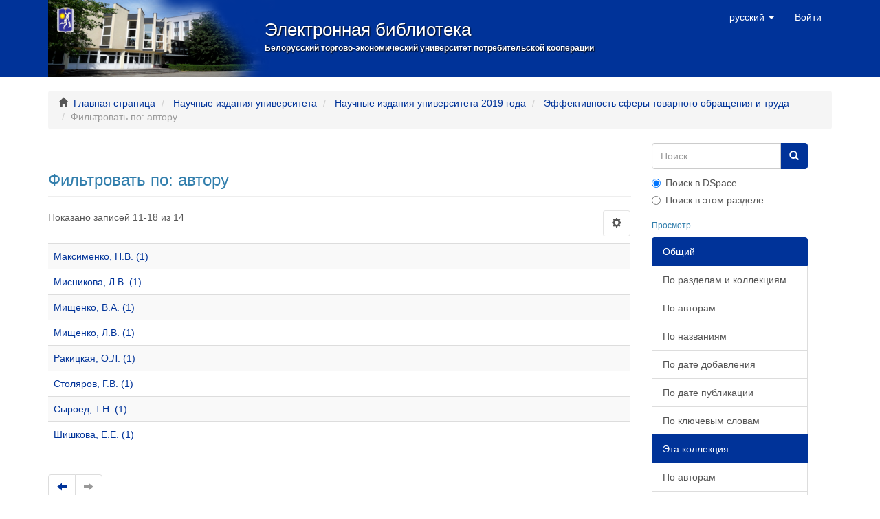

--- FILE ---
content_type: text/html;charset=utf-8
request_url: http://lib.i-bteu.by/handle/22092014/4686/search-filter?field=author&offset=10&order=COUNT
body_size: 5076
content:
<!DOCTYPE html>
            <!--[if lt IE 7]> <html class="no-js lt-ie9 lt-ie8 lt-ie7" lang="en"> <![endif]-->
            <!--[if IE 7]>    <html class="no-js lt-ie9 lt-ie8" lang="en"> <![endif]-->
            <!--[if IE 8]>    <html class="no-js lt-ie9" lang="en"> <![endif]-->
            <!--[if gt IE 8]><!--> <html class="no-js" lang="en"> <!--<![endif]-->
            <head><META http-equiv="Content-Type" content="text/html; charset=UTF-8">
<meta content="text/html; charset=UTF-8" http-equiv="Content-Type">
<meta content="IE=edge,chrome=1" http-equiv="X-UA-Compatible">
<meta content="width=device-width,initial-scale=1" name="viewport">
<link rel="shortcut icon" href="/themes/Mirage2/images/favicon.ico">
<link rel="apple-touch-icon" href="/themes/Mirage2/images/apple-touch-icon.png">
<meta name="Generator" content="DSpace 6.3">
<meta name="ROBOTS" content="NOINDEX, FOLLOW">
<link href="/themes/Mirage2/styles/main.css" rel="stylesheet">
<link type="application/opensearchdescription+xml" rel="search" href="http://lib.i-bteu.by/open-search/description.xml" title="BTEU">
<script>
                //Clear default text of empty text areas on focus
                function tFocus(element)
                {
                if (element.value == ' '){element.value='';}
                }
                //Clear default text of empty text areas on submit
                function tSubmit(form)
                {
                var defaultedElements = document.getElementsByTagName("textarea");
                for (var i=0; i != defaultedElements.length; i++){
                if (defaultedElements[i].value == ' '){
                defaultedElements[i].value='';}}
                }
                //Disable pressing 'enter' key to submit a form (otherwise pressing 'enter' causes a submission to start over)
                function disableEnterKey(e)
                {
                var key;

                if(window.event)
                key = window.event.keyCode;     //Internet Explorer
                else
                key = e.which;     //Firefox and Netscape

                if(key == 13)  //if "Enter" pressed, then disable!
                return false;
                else
                return true;
                }
            </script><!--[if lt IE 9]>
                <script src="/themes/Mirage2/vendor/html5shiv/dist/html5shiv.js"> </script>
                <script src="/themes/Mirage2/vendor/respond/dest/respond.min.js"> </script>
                <![endif]--><script src="/themes/Mirage2/vendor/modernizr/modernizr.js"> </script>
<title>Фильтровать по: автору</title>
</head><body>
<header>
<div role="navigation" class="navbar navbar-default navbar-static-top">
<div class="container">
<div class="navbar-header">
<button data-toggle="offcanvas" class="navbar-toggle" type="button"><span class="sr-only">Toggle navigation</span><span class="icon-bar"></span><span class="icon-bar"></span><span class="icon-bar"></span></button><a id="ds-header-logo-link" href="/"><span id="ds-header-logo">&nbsp;</span><span id="ds-header-logo-text">Электронная библиотека<span id="ds-header-logo-text-inner">Белорусский торгово-экономический университет потребительской кооперации</span></span></a>
<div class="navbar-header pull-right visible-xs hidden-sm hidden-md hidden-lg">
<ul class="nav nav-pills pull-left ">
<li class="dropdown" id="ds-language-selection-xs">
<button data-toggle="dropdown" class="dropdown-toggle navbar-toggle navbar-link" role="button" href="#" id="language-dropdown-toggle-xs"><b aria-hidden="true" class="visible-xs glyphicon glyphicon-globe"></b></button>
<ul data-no-collapse="true" aria-labelledby="language-dropdown-toggle-xs" role="menu" class="dropdown-menu pull-right">
<li role="presentation">
<a href="http://lib.i-bteu.by/handle/22092014/4686/search-filter?locale-attribute=en">English</a>
</li>
<li role="presentation" class="disabled">
<a href="http://lib.i-bteu.by/handle/22092014/4686/search-filter?locale-attribute=ru">русский</a>
</li>
</ul>
</li>
<li>
<form method="get" action="/login" style="display: inline">
<button class="navbar-toggle navbar-link"><b aria-hidden="true" class="visible-xs glyphicon glyphicon-user"></b></button>
</form>
</li>
</ul>
</div>
</div>
<div class="navbar-header pull-right hidden-xs">
<ul class="nav navbar-nav pull-left">
<li class="dropdown" id="ds-language-selection">
<a data-toggle="dropdown" class="dropdown-toggle" role="button" href="#" id="language-dropdown-toggle"><span class="hidden-xs">русский&nbsp;<b class="caret"></b></span></a>
<ul data-no-collapse="true" aria-labelledby="language-dropdown-toggle" role="menu" class="dropdown-menu pull-right">
<li role="presentation">
<a href="?field=author&offset=10&order=COUNT&locale-attribute=en">English</a>
</li>
<li role="presentation" class="disabled">
<a href="?field=author&offset=10&order=COUNT&locale-attribute=ru">русский</a>
</li>
</ul>
</li>
</ul>
<ul class="nav navbar-nav pull-left">
<li>
<a href="/login"><span class="hidden-xs">Войти</span></a>
</li>
</ul>
<button type="button" class="navbar-toggle visible-sm" data-toggle="offcanvas"><span class="sr-only">Toggle navigation</span><span class="icon-bar"></span><span class="icon-bar"></span><span class="icon-bar"></span></button>
</div>
</div>
</div>
</header>
<div class="trail-wrapper hidden-print">
<div class="container">
<div class="row">
<div class="col-xs-12">
<div class="breadcrumb dropdown visible-xs">
<a data-toggle="dropdown" class="dropdown-toggle" role="button" href="#" id="trail-dropdown-toggle">Фильтровать по: автору&nbsp;<b class="caret"></b></a>
<ul aria-labelledby="trail-dropdown-toggle" role="menu" class="dropdown-menu">
<li role="presentation">
<a role="menuitem" href="/"><i aria-hidden="true" class="glyphicon glyphicon-home"></i>&nbsp;
                        Главная страница</a>
</li>
<li role="presentation">
<a role="menuitem" href="/handle/22092014/38">Научные издания университета</a>
</li>
<li role="presentation">
<a role="menuitem" href="/handle/22092014/4488">Научные издания университета 2019 года</a>
</li>
<li role="presentation">
<a role="menuitem" href="/handle/22092014/4686">Эффективность сферы товарного обращения и труда</a>
</li>
<li role="presentation" class="disabled">
<a href="#" role="menuitem">Фильтровать по: автору</a>
</li>
</ul>
</div>
<ul class="breadcrumb hidden-xs">
<li>
<i aria-hidden="true" class="glyphicon glyphicon-home"></i>&nbsp;
            <a href="/">Главная страница</a>
</li>
<li>
<a href="/handle/22092014/38">Научные издания университета</a>
</li>
<li>
<a href="/handle/22092014/4488">Научные издания университета 2019 года</a>
</li>
<li>
<a href="/handle/22092014/4686">Эффективность сферы товарного обращения и труда</a>
</li>
<li class="active">Фильтровать по: автору</li>
</ul>
</div>
</div>
</div>
</div>
<div class="hidden" id="no-js-warning-wrapper">
<div id="no-js-warning">
<div class="notice failure">JavaScript is disabled for your browser. Some features of this site may not work without it.</div>
</div>
</div>
<div class="container" id="main-container">
<div class="row row-offcanvas row-offcanvas-right">
<div class="horizontal-slider clearfix">
<div class="col-xs-12 col-sm-12 col-md-9 main-content">
<div>
<h2 class="ds-div-head page-header first-page-header">Фильтровать по: автору</h2>
<div id="aspect_discovery_SearchFacetFilter_div_browse-by-author" class="ds-static-div primary">
<form id="aspect_discovery_SearchFacetFilter_div_browse-controls" class="ds-interactive-div browse controls hidden" action="search-filter?field=author" method="post" onsubmit="javascript:tSubmit(this);">
<p class="ds-paragraph">
<input id="aspect_discovery_SearchFacetFilter_field_field" class="ds-hidden-field form-control" name="field" type="hidden" value="author">
</p>
<p class="ds-paragraph">
<input id="aspect_discovery_SearchFacetFilter_field_order" class="ds-hidden-field form-control" name="order" type="hidden" value="COUNT">
</p>
<p class="ds-paragraph">Записей на странице:</p>
<p class="ds-paragraph">
<select id="aspect_discovery_SearchFacetFilter_field_rpp" class="ds-select-field form-control" name="rpp"><option value="5">5</option><option value="10" selected>10</option><option value="20">20</option><option value="40">40</option><option value="60">60</option><option value="80">80</option><option value="100">100</option></select>
</p>
<p class="ds-paragraph">
<button id="aspect_discovery_SearchFacetFilter_field_update" class="ds-button-field btn btn-default" name="update" type="submit">update</button>
</p>
</form>
</div>
<div class="pagination-simple clearfix top">
<div class="row">
<div class="col-xs-10">
<p class="pagination-info">Показано записей 11-18 из 14</p>
</div>
<div class="col-xs-2">
<div class="btn-group sort-options-menu pull-right">
<button data-toggle="dropdown" class="btn btn-default dropdown-toggle"><span aria-hidden="true" class="glyphicon glyphicon-cog"></span></button>
<ul role="menu" class="dropdown-menu pull-right">
<li class="dropdown-header"></li>
<li>
<a data-name="rpp" data-returnvalue="5" href="#"><span aria-hidden="true" class="glyphicon glyphicon-ok btn-xs invisible"></span>5</a>
</li>
<li>
<a data-name="rpp" data-returnvalue="10" href="#"><span aria-hidden="true" class="glyphicon glyphicon-ok btn-xs active"></span>10</a>
</li>
<li>
<a data-name="rpp" data-returnvalue="20" href="#"><span aria-hidden="true" class="glyphicon glyphicon-ok btn-xs invisible"></span>20</a>
</li>
<li>
<a data-name="rpp" data-returnvalue="40" href="#"><span aria-hidden="true" class="glyphicon glyphicon-ok btn-xs invisible"></span>40</a>
</li>
<li>
<a data-name="rpp" data-returnvalue="60" href="#"><span aria-hidden="true" class="glyphicon glyphicon-ok btn-xs invisible"></span>60</a>
</li>
<li>
<a data-name="rpp" data-returnvalue="80" href="#"><span aria-hidden="true" class="glyphicon glyphicon-ok btn-xs invisible"></span>80</a>
</li>
<li>
<a data-name="rpp" data-returnvalue="100" href="#"><span aria-hidden="true" class="glyphicon glyphicon-ok btn-xs invisible"></span>100</a>
</li>
</ul>
</div>
</div>
</div>
</div>
<ul class="ds-artifact-list list-unstyled"></ul>
<div id="aspect_discovery_SearchFacetFilter_div_browse-by-author-results" class="ds-static-div primary">
<div class="table-responsive">
<table id="aspect_discovery_SearchFacetFilter_table_browse-by-author-results" class="ds-table table table-striped table-hover">
<tr class="ds-table-row odd">
<td class="ds-table-cell odd"><a href="/handle/22092014/4686/discover?field=author&filtertype=author&filter_relational_operator=equals&filter=%D0%9C%D0%B0%D0%BA%D1%81%D0%B8%D0%BC%D0%B5%D0%BD%D0%BA%D0%BE%2C+%D0%9D.%D0%92.">Максименко, Н.В. (1)</a></td>
</tr>
<tr class="ds-table-row even">
<td class="ds-table-cell odd"><a href="/handle/22092014/4686/discover?field=author&filtertype=author&filter_relational_operator=equals&filter=%D0%9C%D0%B8%D1%81%D0%BD%D0%B8%D0%BA%D0%BE%D0%B2%D0%B0%2C+%D0%9B.%D0%92.">Мисникова, Л.В. (1)</a></td>
</tr>
<tr class="ds-table-row odd">
<td class="ds-table-cell odd"><a href="/handle/22092014/4686/discover?field=author&filtertype=author&filter_relational_operator=equals&filter=%D0%9C%D0%B8%D1%89%D0%B5%D0%BD%D0%BA%D0%BE%2C+%D0%92.%D0%90.">Мищенко, В.А. (1)</a></td>
</tr>
<tr class="ds-table-row even">
<td class="ds-table-cell odd"><a href="/handle/22092014/4686/discover?field=author&filtertype=author&filter_relational_operator=equals&filter=%D0%9C%D0%B8%D1%89%D0%B5%D0%BD%D0%BA%D0%BE%2C+%D0%9B.%D0%92.">Мищенко, Л.В. (1)</a></td>
</tr>
<tr class="ds-table-row odd">
<td class="ds-table-cell odd"><a href="/handle/22092014/4686/discover?field=author&filtertype=author&filter_relational_operator=equals&filter=%D0%A0%D0%B0%D0%BA%D0%B8%D1%86%D0%BA%D0%B0%D1%8F%2C+%D0%9E.%D0%9B.">Ракицкая, О.Л. (1)</a></td>
</tr>
<tr class="ds-table-row even">
<td class="ds-table-cell odd"><a href="/handle/22092014/4686/discover?field=author&filtertype=author&filter_relational_operator=equals&filter=%D0%A1%D1%82%D0%BE%D0%BB%D1%8F%D1%80%D0%BE%D0%B2%2C+%D0%93.%D0%92.">Столяров, Г.В. (1)</a></td>
</tr>
<tr class="ds-table-row odd">
<td class="ds-table-cell odd"><a href="/handle/22092014/4686/discover?field=author&filtertype=author&filter_relational_operator=equals&filter=%D0%A1%D1%8B%D1%80%D0%BE%D0%B5%D0%B4%2C+%D0%A2.%D0%9D.">Сыроед, Т.Н. (1)</a></td>
</tr>
<tr class="ds-table-row even">
<td class="ds-table-cell odd"><a href="/handle/22092014/4686/discover?field=author&filtertype=author&filter_relational_operator=equals&filter=%D0%A8%D0%B8%D1%88%D0%BA%D0%BE%D0%B2%D0%B0%2C+%D0%95.%D0%95.">Шишкова, Е.Е. (1)</a></td>
</tr>
</table>
</div>
</div>
<div class="pagination-simple clearfix bottom">
<ul class="pagination">
<li class="previous">
<a class="previous-page-link" href="search-filter?field=author&offset=0&order=COUNT"><span class="glyphicon glyphicon-arrow-left"></span></a>
</li>
<li class="next pull-right disabled">
<a class="next-page-link" href=""><span class="glyphicon glyphicon-arrow-right"></span></a>
</li>
</ul>
</div>
<ul class="ds-artifact-list list-unstyled"></ul>
</div>
<div class="visible-xs visible-sm">
<footer>
<div class="row">
<hr>
<div class="col-xs-7 col-sm-8">
<div>
			    Copyright&nbsp;&copy;&nbsp;2026,&nbsp;
                            <a class="lnk_footer clr_footer" target="_blank" href="http://www.i-bteu.by">БТЭУ</a>,
			    <a class="lnk_footer clr_footer" target="_blank" href="http://www.i-bteu.by/ru-ru/%D0%B4%D0%B5%D1%8F%D1%82%D0%B5%D0%BB%D1%8C%D0%BD%D0%BE%D1%81%D1%82%D1%8C/%D0%B1%D0%B8%D0%B1%D0%BB%D0%B8%D0%BE%D1%82%D0%B5%D0%BA%D0%B0.aspx">Библиотека</a>
</div>
<div class="hidden-print">
<a href="/contact">Контакты</a> | <a href="/feedback">Отправить отзыв</a>
</div>
</div>
<div class="col-xs-5 col-sm-4 hidden-print">
<div class="pull-right"></div>
</div>
</div>
<a class="hidden" href="/htmlmap">&nbsp;</a>
<p>&nbsp;</p>
</footer>
</div>
</div>
<div role="navigation" id="sidebar" class="col-xs-6 col-sm-3 sidebar-offcanvas">
<div class="word-break hidden-print" id="ds-options">
<div class="ds-option-set" id="ds-search-option">
<form method="post" class="" id="ds-search-form" action="/discover">
<fieldset>
<div class="input-group">
<input placeholder="Поиск" type="text" class="ds-text-field form-control" name="query"><span class="input-group-btn"><button title="Поиск" class="ds-button-field btn btn-primary"><span aria-hidden="true" class="glyphicon glyphicon-search"></span></button></span>
</div>
<div class="radio">
<label><input checked value="" name="scope" type="radio" id="ds-search-form-scope-all">Поиск в DSpace</label>
</div>
<div class="radio">
<label><input name="scope" type="radio" id="ds-search-form-scope-container" value="22092014/4686">Поиск в этом разделе</label>
</div>
</fieldset>
</form>
</div>
<h2 class="ds-option-set-head  h6">Просмотр</h2>
<div id="aspect_viewArtifacts_Navigation_list_browse" class="list-group">
<a class="list-group-item active"><span class="h5 list-group-item-heading  h5">Общий</span></a><a href="/community-list" class="list-group-item ds-option">По разделам и коллекциям</a><a href="/browse?type=author" class="list-group-item ds-option">По авторам</a><a href="/browse?type=title" class="list-group-item ds-option">По названиям</a><a href="/browse?type=dateaccessioned" class="list-group-item ds-option">По дате добавления</a><a href="/browse?type=dateissued" class="list-group-item ds-option">По дате публикации</a><a href="/browse?type=subject" class="list-group-item ds-option">По ключевым словам</a><a class="list-group-item active"><span class="h5 list-group-item-heading  h5">Эта коллекция</span></a><a href="/handle/22092014/4686/browse?type=author" class="list-group-item ds-option">По авторам</a><a href="/handle/22092014/4686/browse?type=title" class="list-group-item ds-option">По названиям</a><a href="/handle/22092014/4686/browse?type=dateaccessioned" class="list-group-item ds-option">По дате добавления</a><a href="/handle/22092014/4686/browse?type=dateissued" class="list-group-item ds-option">По дате публикации</a><a href="/handle/22092014/4686/browse?type=subject" class="list-group-item ds-option">По ключевым словам</a>
</div>
<h2 class="ds-option-set-head  h6">Профиль пользователя</h2>
<div id="aspect_viewArtifacts_Navigation_list_account" class="list-group">
<a href="/login" class="list-group-item ds-option">Войти</a>
</div>
<div id="aspect_viewArtifacts_Navigation_list_context" class="list-group"></div>
<div id="aspect_viewArtifacts_Navigation_list_administrative" class="list-group"></div>
<div id="aspect_discovery_Navigation_list_discovery" class="list-group"></div>
</div>
</div>
</div>
</div>
<div class="hidden-xs hidden-sm">
<footer>
<div class="row">
<hr>
<div class="col-xs-7 col-sm-8">
<div>
			    Copyright&nbsp;&copy;&nbsp;2026,&nbsp;
                            <a class="lnk_footer clr_footer" target="_blank" href="http://www.i-bteu.by">БТЭУ</a>,
			    <a class="lnk_footer clr_footer" target="_blank" href="http://www.i-bteu.by/ru-ru/%D0%B4%D0%B5%D1%8F%D1%82%D0%B5%D0%BB%D1%8C%D0%BD%D0%BE%D1%81%D1%82%D1%8C/%D0%B1%D0%B8%D0%B1%D0%BB%D0%B8%D0%BE%D1%82%D0%B5%D0%BA%D0%B0.aspx">Библиотека</a>
</div>
<div class="hidden-print">
<a href="/contact">Контакты</a> | <a href="/feedback">Отправить отзыв</a>
</div>
</div>
<div class="col-xs-5 col-sm-4 hidden-print">
<div class="pull-right"></div>
</div>
</div>
<a class="hidden" href="/htmlmap">&nbsp;</a>
<p>&nbsp;</p>
</footer>
</div>
</div>
<script type="text/javascript">
                         if(typeof window.publication === 'undefined'){
                            window.publication={};
                          };
                        window.publication.contextPath= '';window.publication.themePath= '/themes/Mirage2/';</script><script>if(!window.DSpace){window.DSpace={};}window.DSpace.context_path='';window.DSpace.theme_path='/themes/Mirage2/';</script><script src="/themes/Mirage2/scripts/theme.js"> </script><script src="https://www.googletagmanager.com/gtag/js?id=G-BQFSGC1M0H" async="true"></script><script>
              window.dataLayer = window.dataLayer || [];
              function gtag(){dataLayer.push(arguments);}
              gtag('js', new Date());
              gtag('config', 'G-BQFSGC1M0H');
              gtag('event', 'page_view', { 'send_to': 'G-BQFSGC1M0H'});
	

            </script>
</body></html>
